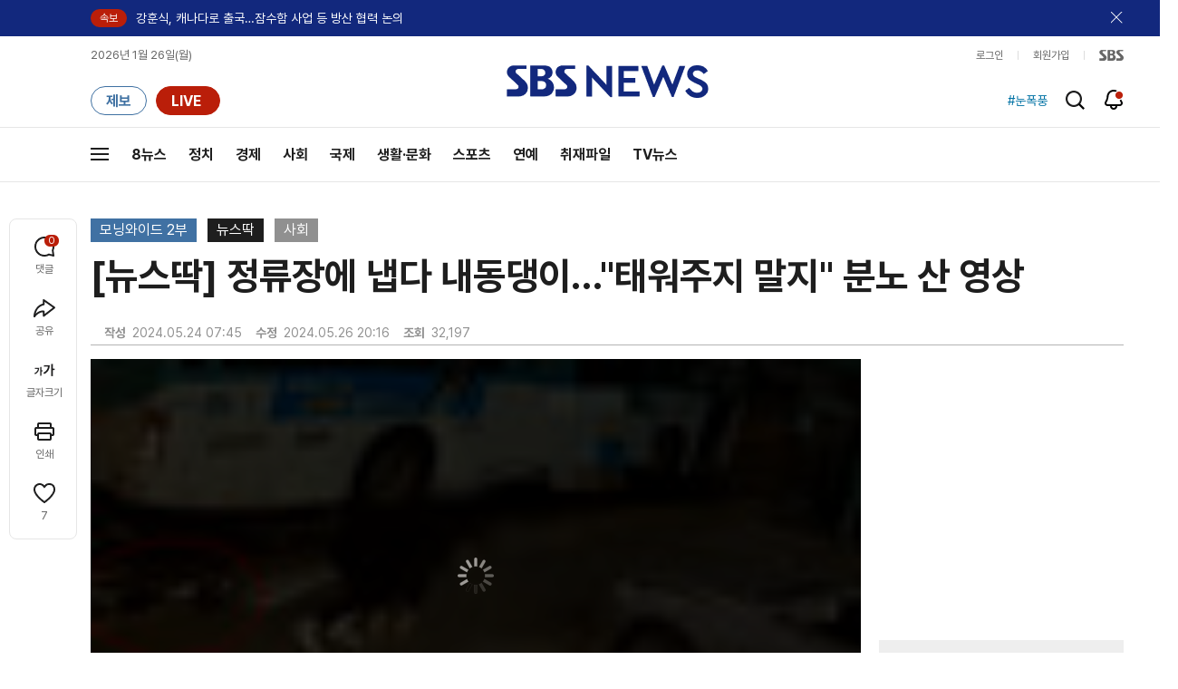

--- FILE ---
content_type: text/html;charset=UTF-8
request_url: https://news.sbs.co.kr/news/newsPlayerIframe.do?news_id=N1007658394&type=NEWS&plink=SBSNEWS&autoplay=Y&playmode=&NoAD=N&vodId=
body_size: 5966
content:
<!DOCTYPE html>
<html lang="ko">
<head>
	<meta charset="utf-8" />
	<meta http-equiv="X-UA-Compatible" content="IE=edge" />
	<title>[뉴스딱] 정류장에 냅다 내동댕이&hellip;&#34;태워주지 말지&#34; 분노 산 영상 | SBS 뉴스 PLAYER</title>
	<meta name="viewport" content="width=device-width, initial-scale=1.0, maximum-scale=1.0, minimum-scale=1.0, user-scalable=no">
	<link rel="preload" type="text/css" href="/css/news_player.css" as="style" onload="this.onload=null;this.rel='stylesheet'">
	<meta name="keywords" content="SBS 뉴스, SBS, 에스비에스, 동영상, Video, Player">
	<meta name="description" content="가까운 거리를 이동할 때 대중교통 대신 공유자전거 이용하는 분들 많으시죠? 그런데 한 남성이 자신이 탄 공유 자전거를 정류장 앞에 내팽개치고 버스로 갈아탔다고요.">
	<meta name="robots" content="noindex,indexifembedded">
	
	<link rel="shortcut icon" href="https://news.sbs.co.kr/favicon.ico" type="image/x-icon">
	<link rel="icon" href="https://news.sbs.co.kr/favicon_32x32.png" sizes="32x32"><link rel="icon" href="https://news.sbs.co.kr/favicon_48x48.png" sizes="48x48"><link rel="icon" href="https://news.sbs.co.kr/favicon_96x96.png" sizes="96x96"><link rel="icon" href="https://news.sbs.co.kr/favicon_144x144.png" sizes="144x144">	

	<link rel="preconnect" href="https://img.sbs.co.kr" crossorigin="anonymous">
	<link rel="preconnect" href="https://static.sbsdlab.co.kr" crossorigin="anonymous">
	<link rel="preconnect" href="https://api-gw.sbsdlab.co.kr" crossorigin="anonymous">


	<link rel="canonical" href="https://news.sbs.co.kr/news/newsPlayerIframe.do?news_id=N1007658394">
	
	<!-- facebook S -->
	<meta property="og:type" content="video">
	<meta property="og:site_name" content="SBS 뉴스">
	<meta property="og:title" content="[뉴스딱] 정류장에 냅다 내동댕이&hellip;&#34;태워주지 말지&#34; 분노 산 영상">
	<meta property="og:description" content="가까운 거리를 이동할 때 대중교통 대신 공유자전거 이용하는 분들 많으시죠? 그런데 한 남성이 자신이 탄 공유 자전거를 정류장 앞에 내팽개치고 버스로 갈아탔다고요.">
	<meta property="og:site" content="https://news.sbs.co.kr/news/endPage.do?news_id=N1007658394">
	<meta property="og:url" content="https://news.sbs.co.kr/news/endPage.do?news_id=N1007658394">
	<meta property="og:image" content="https://img.sbs.co.kr/newimg/news/20240524/201936363_1280.jpg">
	<!-- facebook E -->
	
	<!-- twitter S -->
	<meta name="twitter:site" content="@SBS8NEWS">
	<meta name="twitter:creator" content="@SBS8NEWS">
	<meta name="twitter:url" content="https://news.sbs.co.kr/news/endPage.do?news_id=N1007658394">
	<meta name="twitter:image" content="https://img.sbs.co.kr/newimg/news/20240524/201936363_1280.jpg">
	<meta name="twitter:title" content='[뉴스딱] 정류장에 냅다 내동댕이&hellip;&#34;태워주지 말지&#34; 분노 산 영상'>
	<meta name="twitter:description" content="가까운 거리를 이동할 때 대중교통 대신 공유자전거 이용하는 분들 많으시죠? 그런데 한 남성이 자신이 탄 공유 자전거를 정류장 앞에 내팽개치고 버스로 갈아탔다고요.">
	<!-- twitter E -->
	
	<link rel="preload" as="script" href="https://static.sbsdlab.co.kr/common/util/vue-2.5.13.min.js">
	<link rel="preload" as="script" href="https://static.sbsdlab.co.kr/common/axios/axios.min.js">
	<link rel="preload" as="script" href="/js/news-player/player.polyfill.js">
	<link rel="preload" as="image" href="https://img.sbs.co.kr/newimg/news/20240524/201936363_95.jpg"><link rel="preload" as="image" href="https://img.sbs.co.kr/newimg/news/20240524/201936363_700.jpg">
	
	
	<script type="application/ld+json">
	{
		"@context": "https://schema.org",
		"@type": "VideoObject",
		"@id": "https://news.sbs.co.kr/news/endPage.do?news_id=N1007658394#video",
		"name": "[뉴스딱] 정류장에 냅다 내동댕이…\"태워주지 말지\" 분노 산 영상",
		"description": "가까운 거리를 이동할 때 대중교통 대신 공유자전거 이용하는 분들 많으시죠? 그런데 한 남성이 자신이 탄 공유 자전거를 정류장 앞에 내팽개치고 버스로 갈아탔다고요.",
 		"inLanguage": "ko-KR",
		"contentRating": "전체 이용가",
		"genre": "뉴스",
  		"mainEntityOfPage": {
    		"@id": "https://news.sbs.co.kr/news/endPage.do?news_id=N1007658394"
		},
		"isPartOf": {
    		"@type": "NewsArticle",
    		"@id": "https://news.sbs.co.kr/news/endPage.do?news_id=N1007658394"
		},
      	"potentialAction" : {
     	   "@type": "SeekToAction","target":"https://news.sbs.co.kr/news/endPage.do?news_id=N1007658394&t={seek_to_second_number}"
     	   ,"startOffset-input": "required name=seek_to_second_number"
     	 },
		"thumbnailUrl": [
			"https://img.sbs.co.kr/newimg/news/20240524/201936363.jpg",
			"https://img.sbs.co.kr/newimg/news/20240524/201936363_1280.jpg",
			"https://img.sbs.co.kr/newimg/news/20240524/201936363_700.jpg",
			"https://img.sbs.co.kr/newimg/news/20240524/201936363_500.jpg",
			"https://img.sbs.co.kr/newimg/news/20240524/201936363_16v9.jpg",
			"https://img.sbs.co.kr/newimg/news/20240524/201936363_1v1.jpg"
		],
		"uploadDate": "2024-05-24T07:45:00+09:00",
		"duration": "PT53S",
 		"playerType": "HTML5",
	
 		"bitrate": "6Mbps","videoFrameSize": "1920x1080","height": 1080,"width": 1920,
	
			"publisher": {
					"@type": "Organization",
			    	"name": "SBS 뉴스",
					"url": "https://news.sbs.co.kr/",
			    	"logo":{
			      		"@type": "ImageObject",
			      		"url": "https://img.sbs.co.kr/news/logo/ios-1024x1024.png",
			   		    "width": 1024,
			  			"height": 1024
			    	},
					"contactPoint": {
    					"@type": "ContactPoint","telephone" : "+82-2-1577-1003","contactType": "Customer service"
  					}
			  },

		"embedUrl": "https://news.sbs.co.kr/news/player.do?newsId=N1007658394",
				
		"interactionStatistic": [
			{
				"@type": "InteractionCounter",
				 "interactionType": { "@type": "WatchAction" },
				"userInteractionCount": 32197
			}
		],

		"regionsAllowed":"AD,AE,AF,AG,AI,AL,AM,AO,AQ,AR,AS,AT,AU,AW,AX,AZ,BA,BB,BD,BE,BF,BG,BH,BI,BJ,BL,BM,BN,BO,BQ,BR,BS,BT,BV,BW,BY,BZ,CA,CC,CD,CF,CG,CH,CI,CK,CL,CM,CN,CO,CR,CU,CV,CW,CX,CY,CZ,DE,DJ,DK,DM,DO,DZ,EC,EE,EG,EH,ER,ES,ET,FI,FJ,FK,FM,FO,FR,GA,GB,GD,GE,GF,GG,GH,GI,GL,GM,GN,GP,GQ,GR,GS,GT,GU,GW,GY,HK,HM,HN,HR,HT,HU,ID,IE,IL,IM,IN,IO,IQ,IR,IS,IT,JE,JM,JO,JP,KE,KG,KH,KI,KM,KN,KP,KR,KW,KY,KZ,LA,LB,LC,LI,LK,LR,LS,LT,LU,LV,LY,MA,MC,MD,ME,MF,MG,MH,MK,ML,MM,MN,MO,MP,MQ,MR,MS,MT,MU,MV,MW,MX,MY,MZ,NA,NC,NE,NF,NG,NI,NL,NO,NP,NR,NU,NZ,OM,PA,PE,PF,PG,PH,PK,PL,PM,PN,PR,PS,PT,PW,PY,QA,RE,RO,RS,RU,RW,SA,SB,SC,SD,SE,SG,SH,SI,SJ,SK,SL,SM,SN,SO,SR,SS,ST,SV,SX,SY,SZ,TC,TD,TF,TG,TH,TJ,TK,TL,TM,TN,TO,TR,TT,TV,TW,TZ,UA,UG,UM,US,UY,UZ,VA,VC,VE,VG,VI,VN,VU,WF,WS,YE,YT,ZA,ZM,ZW"
	}
	</script>
	
</head>

<body oncontextmenu="return false;">
	<h1 style="display:none">[뉴스딱] 정류장에 냅다 내동댕이&hellip;&#34;태워주지 말지&#34; 분노 산 영상</h1>
	<h2 style="display:none">SBS 뉴스</h2>
	
		<div id="app"></div>
		
	
	

<style>
	#map { height: 100%;  position: relative; }
	
		video::-internal-media-controls-download-button {display:none;}video::-webkit-media-controls-enclosure {overflow:hidden;}
	
	.ec_spot_play_v2 { opacity: 0; }.bounce-fade { animation: bounce-fade .7s; }@keyframes bounce-fade {0% {transform: scale(1);opacity: .8;}100% {transform: scale(1.5);opacity: 0;}}
</style>

<script src="/js/news-player/player.polyfill.js"></script>

<script src="https://static.sbsdlab.co.kr/common/util/vue-2.5.13.min.js"></script>

<script src="https://static.sbsdlab.co.kr/common/axios/axios.min.js"></script>

<script src="https://static.sbsdlab.co.kr/common/util/jquery-3.7.1.min.js" ></script>

<script>
	// 해당 영상존재 기사 아이디 정의
	let cid = 'N1007658394';
	let options;
	let player;
	
	// 1단계 : player를 담은 함수
	function loadPlayer(){
		
		// 2단계 : 실제 player에 대한 정보 데이터 정의
		options= JSON.parse('{"SCHEMA_TITLE":"[뉴스딱] 정류장에 냅다 내동댕이…\\\"태워주지 말지\\\" 분노 산 영상","VOD_FILE":"aw2405c50002817132","NEWS_CATEGORY":"N1","adtid":"e8b805ea32447dd05b207009de1be0bb","NEWS_IMAGE":"http://img.sbs.co.kr/newimg/news/20240524/201936363.jpg","REPLAY_PRG_ID":"R8","definitionList":[{"DEFINITION":"AUDIO","CODEC":"MP3","MEDIA_URL":"https://voddown.sbs.co.kr/msbsnews2/newsmedia/aw/2405/aw2405c50002817144.mp3?token\u003deyJ0eXAiOiJKV1QiLCJhbGciOiJIUzI1NiJ9.eyJkdXJhdGlvbiI6LTEsInBhdGgiOiIvbXNic25ld3MyL25ld3NtZWRpYS9hdy8yNDA1L2F3MjQwNWM1MDAwMjgxNzE0NC5tcDMiLCJleHAiOjE3NjkzOTEwOTd9.57hFzVpiaWiP8LWdq7LA-eo97Ts-sy0ZA320pWIrcng","VOD_ID":"aw2405c50002817144"},{"DEFINITION":"360P","CODEC":"AVC","MEDIA_URL":"https://voddown.sbs.co.kr/msbsnews2/newsmedia/aw/2405/aw2405c50002817145.mp4?token\u003deyJ0eXAiOiJKV1QiLCJhbGciOiJIUzI1NiJ9.eyJkdXJhdGlvbiI6LTEsInBhdGgiOiIvbXNic25ld3MyL25ld3NtZWRpYS9hdy8yNDA1L2F3MjQwNWM1MDAwMjgxNzE0NS5tcDQiLCJleHAiOjE3NjkzOTEwOTd9.aFZ8_bu2sfe5kMuYBwBcdNzTvns86pM_aIz3zVWUpBw","VOD_ID":"aw2405c50002817145"},{"DEFINITION":"480P","CODEC":"AVC","MEDIA_URL":"https://voddown.sbs.co.kr/msbsnews2/newsmedia/aw/2405/aw2405c50002817146.mp4?token\u003deyJ0eXAiOiJKV1QiLCJhbGciOiJIUzI1NiJ9.eyJkdXJhdGlvbiI6LTEsInBhdGgiOiIvbXNic25ld3MyL25ld3NtZWRpYS9hdy8yNDA1L2F3MjQwNWM1MDAwMjgxNzE0Ni5tcDQiLCJleHAiOjE3NjkzOTEwOTd9.hI2oYh9G3aApyYbvtHY8-r4caqaqANx235gEopRJY0Q","VOD_ID":"aw2405c50002817146"},{"DEFINITION":"720P","CODEC":"AVC","MEDIA_URL":"https://voddown.sbs.co.kr/msbsnews2/newsmedia/aw/2405/aw2405c50002817147.mp4?token\u003deyJ0eXAiOiJKV1QiLCJhbGciOiJIUzI1NiJ9.eyJkdXJhdGlvbiI6LTEsInBhdGgiOiIvbXNic25ld3MyL25ld3NtZWRpYS9hdy8yNDA1L2F3MjQwNWM1MDAwMjgxNzE0Ny5tcDQiLCJleHAiOjE3NjkzOTEwOTd9.MJWR25hXTZVTpzCAgKD1QS6hdBTJAuQqWKBc0AK5_AU","VOD_ID":"aw2405c50002817147"},{"DEFINITION":"1080P","CODEC":"AVC","MEDIA_URL":"https://voddown.sbs.co.kr/msbsnews2/newsmedia/aw/2405/aw2405c50002817132.mp4?token\u003deyJ0eXAiOiJKV1QiLCJhbGciOiJIUzI1NiJ9.eyJkdXJhdGlvbiI6LTEsInBhdGgiOiIvbXNic25ld3MyL25ld3NtZWRpYS9hdy8yNDA1L2F3MjQwNWM1MDAwMjgxNzEzMi5tcDQiLCJleHAiOjE3NjkzOTEwOTd9.DIv0kWNxCZyX5z29aCs1tWpQS0L90YKE7B2nUrNHAMU","VOD_ID":"aw2405c50002817132"}],"SHARE_URL":"https://news.sbs.co.kr/news/endPage.do?news_id\u003dN1007658394","currentSecond":"","cssClass":"pc","VOD_ID":"50002817132","SERVICE_NAME":"SBS 뉴스","reqtime":"20260126093137","defaultVodExt":".mp4","autoplay":"Y","VIEW_CNT":32197,"VOD_480P":"aw2405c50002817146","plink":"SBSNEWS","defaultVodId":"aw2405c50002817147","VOD_DURATION":"53","smrLogPlatform":"PCWEB","VOD_720P":"aw2405c50002817147","PLAYER_IMG_300":"//img.sbs.co.kr/newimg/news/20240524/201936363_300.jpg","VOD_1080P":"aw2405c50002817132","PLAYER_IMG_500":"//img.sbs.co.kr/newimg/news/20240524/201936363_500.jpg","PLAYER_IMG_700":"//img.sbs.co.kr/newimg/news/20240524/201936363_700.jpg","PLAYER_IMG_1v1":"//img.sbs.co.kr/newimg/news/20240524/201936363_1v1.jpg","playerMode":"DEFAULT","PLAYER_IMG_141":"//img.sbs.co.kr/newimg/news/20240524/201936363_141.jpg","PLAYER_IMG_16v9":"//img.sbs.co.kr/newimg/news/20240524/201936363_16v9.jpg","platform":"PC","ALTERNATE_URL":"https://mnews.sbs.co.kr/news/endPage.do?newsId\u003dN1007658394","isDomesticYn":"N","NEWS_ID":"N1007658394","PLAYER_IMAGE":"//img.sbs.co.kr/newimg/news/20240524/201936363_700.jpg","AOD":"aw2405c50002817144","browserKey":"3ea5fe3ada2c619b822337dd6d7e5479","SCHEMA_DATE":"2024-05-24T07:45:00+09:00","VOD_360P":"aw2405c50002817145","hasAD":"Y","SCHEMA_DURATION":"PT53S","VOD_BLOCK":"N","defaultVodDefinition":"720P","TWITTER_ID":"SBS8NEWS","CORNERID":"10000000188","REPLAYSVRDATE":"20240524","SCHEMA_CONTENT":"가까운 거리를 이동할 때 대중교통 대신 공유자전거 이용하는 분들 많으시죠? 그런데 한 남성이 자신이 탄 공유 자전거를 정류장 앞에 내팽개치고 버스로 갈아탔다고요.","NEWS_SECTION":"03","PLAYER_IMG_95":"//img.sbs.co.kr/newimg/news/20240524/201936363_95.jpg","jumpingList":[{"TIME":"10","THUMBNAIL":"https://img.sbsnews.co.kr/thumb/SBSNEWS/2405/aw2405c50002817132_10_320x180.jpg"},{"TIME":"19","THUMBNAIL":"https://img.sbsnews.co.kr/thumb/SBSNEWS/2405/aw2405c50002817132_19_320x180.jpg"},{"TIME":"28","THUMBNAIL":"https://img.sbsnews.co.kr/thumb/SBSNEWS/2405/aw2405c50002817132_28_320x180.jpg"},{"TIME":"36","THUMBNAIL":"https://img.sbsnews.co.kr/thumb/SBSNEWS/2405/aw2405c50002817132_36_320x180.jpg"},{"TIME":"45","THUMBNAIL":"https://img.sbsnews.co.kr/thumb/SBSNEWS/2405/aw2405c50002817132_45_320x180.jpg"}],"LEAD_SUMMERY":"가까운 거리를 이동할 때 대중교통 대신 공유자전거 이용하는 분들 많으시죠? 그런데 한 남성이 자신이 탄 공유 자전거를 정류장 앞에 내팽개치고 버스로 갈아탔다고요.","vodId":"","AMPHTML_URL":"https://news.sbs.co.kr/amp/news.amp?news_id\u003dN1007658394","userIp":"18.219.171.157","TITLE":"[뉴스딱] 정류장에 냅다 내동댕이…\u0026#34;태워주지 말지\u0026#34; 분노 산 영상","cooper":"","VOD_EXT":"mp4","PLAYER_IMG_1280":"//img.sbs.co.kr/newimg/news/20240524/201936363_1280.jpg"}') || {};
		
		// 3단계 : newsPlayer 정의
		player = newsPlayer('#app', options);
	
		debounce(() => {
			$(".ec_spot_img").each(function() {	
				let dataSrcset = $(this).attr("data-srcset");	
				if (dataSrcset !== null) {	
					$(this).attr("srcset", dataSrcset);	
				}
			});
		}, 500)();
		
		debounce(() => {
			
			if ('mediaSession' in navigator) {
				navigator.mediaSession.metadata = new MediaMetadata({
					title: htmlDecode(options.TITLE),
					artist: 'SBS 뉴스',
					album: 'SBS 뉴스',
					artwork: [
						{ src: options.PLAYER_IMG_1v1, sizes: '640x640', type: 'image/jpeg' },
						{ src: options.PLAYER_IMG_16v9, sizes: '640x360', type: 'image/jpeg' },
						{ src: options.PLAYER_IMG_1280, sizes: '1280x720', type: 'image/jpeg' }
					]
				});
	
				navigator.mediaSession.setActionHandler('play', function() {
				  $('.videoplayer')[0].play(); // jQuery로 video 요소 선택 및 재생
				});
	
				navigator.mediaSession.setActionHandler('pause', function() {
				  $('.videoplayer')[0].pause(); // jQuery로 video 요소 선택 및 일시 정지
				});
	
				navigator.mediaSession.setActionHandler('seekbackward', function() {
				  $('.videoplayer')[0].currentTime -= 10; // jQuery로 video 요소 선택 및 10초 뒤로 감기
				});
	
				navigator.mediaSession.setActionHandler('seekforward', function() {
				  $('.videoplayer')[0].currentTime += 10; // jQuery로 video 요소 선택 및 10초 앞으로 감기
				});
				
				navigator.mediaSession.setActionHandler('previoustrack', function() {
					// 이전 트랙 로직
				});
				navigator.mediaSession.setActionHandler('nexttrack', function() {
					// 다음 트랙 로직
				});
			}
			
			setPIPPlayingVideo();
			
		}, 500)();
		
		debounce(() => {
			$(".recommand_img").each(function() {
				const dataSrc2 = $(this).attr("data-src");
				if (dataSrc2) {
					$(this).attr("src", dataSrc2);
				}
			});
			$(".jump_img").each(function() {
				const dataSrc1 = $(this).attr("data-src");
				if (dataSrc1) {
					$(this).attr("src", dataSrc1);
				}
			});
		}, 3000)();
	};
	
	function setPIPPlayingVideo(){
		$(document).on('visibilitychange', function() {
			// 2025.01.20.김요한.수정 - 코드 개선
			if (document.visibilityState === 'hidden' && document.pictureInPictureElement) {
				// 페이지가 백그라운드로 이동했고 PIP 모드가 활성화된 경우
				// 필요하다면 추가적인 작업 수행 (예: PIP 모드 상태 저장)
				console.log("페이지 백그라운드, PIP 유지");
			} else if (document.visibilityState === 'visible' && document.pictureInPictureElement) {
				// 페이지가 다시 포그라운드로 전환되었고 PIP 모드가 활성화된 경우, PIP 모드 종료
				try {
					document.exitPictureInPicture().then(() => {
						console.log("Exited Picture-in-Picture mode");
						pipEnabled = false; // PIP 모드 비활성화
					}).catch(error => {
						console.error("Error exiting Picture-in-Picture mode:", error);
					});
				} catch (error) {
					console.error("Failed to exit Picture-in-Picture mode:", error);
				}
			}
		});
	}
	
	function htmlDecode(input) {
		const doc = new DOMParser().parseFromString(input, "text/html");
		return doc.documentElement.textContent;
	}
	
	//디바운스 함수 정의: 주어진 시간 이후에 함수 실행 [일정 시간 경과 전 이벤트 발생 타이머 초기화 : 남은 시간 늘어남]
	function debounce(func, delay) {
		let timerId;
		return function(...args) {
			clearTimeout(timerId);
			timerId = setTimeout(() => func.apply(this, args), delay);
		};
	}
</script>


<script src="/js/news-player/player.lib.js"></script>
<script src="/js/news-player/player.service.js"></script>
<script src="/js/news-player/player.store.js"></script> 
<script src="/js/news-player/player.component.js"></script>
<script src="/js/news-player/player.integratedAd.js"></script>

<script src="/js/news-player/player.adInfoUrlList.js"></script>
<script asnyc src="/js/news-player/player.app.js" onload="setTimeout(()=>{loadPlayer();},200)"></script>


<script>
	window.dataLayer = window.dataLayer || [];
	function gtag(){dataLayer.push(arguments);}
	function gconfigload(){
		try{
			if (["googlebot", "yeti", "lighthouse","moto g power"].some(agent => navigator.userAgent.toLowerCase().includes(agent))) {
			    return;
			}
		}catch(e){}
		
		const gascript = document.createElement('script');
		gascript.src = "https://www.googletagmanager.com/gtag/js?id=G-NLL4YBNFGD";
		gascript.async = true;
		gascript.onload = function() {setTimeout(()=>{gaload()},10);};
		document.head.appendChild(gascript);
	}
	
	function gaload(){
		var [_, __, gconf={}] = gtagConfig('G-NLL4YBNFGD');
		gtag('js', new Date());gtag('config', 'G-NLL4YBNFGD',{
			'custom_map': {
			
			'dimension4':'NewsPlayer'
			
			},
			...gconf
		});	
	}
</script><script async defer src="https://static.sbsdlab.co.kr/common/gtag/gtag-news-config.js" onload="setTimeout(()=>{gconfigload()},100);"></script>
</body>
</html>

--- FILE ---
content_type: text/html; charset=utf-8
request_url: https://www.google.com/recaptcha/api2/aframe
body_size: 267
content:
<!DOCTYPE HTML><html><head><meta http-equiv="content-type" content="text/html; charset=UTF-8"></head><body><script nonce="v6crcTDukKciXExIvpFF8Q">/** Anti-fraud and anti-abuse applications only. See google.com/recaptcha */ try{var clients={'sodar':'https://pagead2.googlesyndication.com/pagead/sodar?'};window.addEventListener("message",function(a){try{if(a.source===window.parent){var b=JSON.parse(a.data);var c=clients[b['id']];if(c){var d=document.createElement('img');d.src=c+b['params']+'&rc='+(localStorage.getItem("rc::a")?sessionStorage.getItem("rc::b"):"");window.document.body.appendChild(d);sessionStorage.setItem("rc::e",parseInt(sessionStorage.getItem("rc::e")||0)+1);localStorage.setItem("rc::h",'1769387500474');}}}catch(b){}});window.parent.postMessage("_grecaptcha_ready", "*");}catch(b){}</script></body></html>

--- FILE ---
content_type: text/plain;charset=utf-8
request_url: https://api-gw.sbsdlab.co.kr/v1/news_front_api/recommandvideo/?newsId=N1007658394
body_size: 1576
content:
{"list":[{"thumb":{"small":"//img.sbs.co.kr/newimg/news/20260124/202150319_300.jpg","large":"//img.sbs.co.kr/newimg/news/20260124/202150319_1280.jpg","origin":"//img.sbs.co.kr/newimg/news/20260124/202150319_300.jpg","medium":"//img.sbs.co.kr/newimg/news/20260124/202150319_500.jpg"},"resource":{"mediaurl":""},"section":"90","program":{"corporator":"SBS","programtitle":"","programid":""},"playtime":"","synopsis":"","mediaid":"N1008416765","title":"\u0027유종의 미\u0027도 없었다…\u002710명 싸운\u0027 베트남에 패배","regdatetime":"2026-01-24 21:01:21","content":{"contentid":"","contenttitle":"","contentnumber":0,"cornerid":""},"broaddate":"","searchkeyword":[],"viewcount":975,"_id":"","channelid":"S01","sectionname":"뉴스","hashtag":[]},{"thumb":{"small":"//img.sbs.co.kr/newimg/news/20260123/202150153_300.jpg","large":"//img.sbs.co.kr/newimg/news/20260123/202150153_1280.jpg","origin":"//img.sbs.co.kr/newimg/news/20260123/202150153_300.jpg","medium":"//img.sbs.co.kr/newimg/news/20260123/202150153_500.jpg"},"resource":{"mediaurl":""},"section":"90","program":{"corporator":"SBS","programtitle":"","programid":""},"playtime":"","synopsis":"","mediaid":"N1008416202","title":"\u0027김상식 호\u0027 베트남과 3·4위전…\u0027유종의 미\u0027 다짐","regdatetime":"2026-01-23 21:17:20","content":{"contentid":"","contenttitle":"","contentnumber":0,"cornerid":""},"broaddate":"","searchkeyword":[],"viewcount":610,"_id":"","channelid":"S01","sectionname":"뉴스","hashtag":[]},{"thumb":{"small":"//img.sbs.co.kr/newimg/news/20260123/202150151_300.jpg","large":"//img.sbs.co.kr/newimg/news/20260123/202150151_1280.jpg","origin":"//img.sbs.co.kr/newimg/news/20260123/202150151_300.jpg","medium":"//img.sbs.co.kr/newimg/news/20260123/202150151_500.jpg"},"resource":{"mediaurl":""},"section":"90","program":{"corporator":"SBS","programtitle":"","programid":""},"playtime":"","synopsis":"","mediaid":"N1008416200","title":"박진만 감독의 자신감…\"우승 적기 맞습니다\"","regdatetime":"2026-01-23 21:15:43","content":{"contentid":"","contenttitle":"","contentnumber":0,"cornerid":""},"broaddate":"","searchkeyword":[],"viewcount":448,"_id":"","channelid":"S01","sectionname":"뉴스","hashtag":[]},{"thumb":{"small":"//img.sbs.co.kr/newimg/news/20260125/202150461_300.jpg","large":"//img.sbs.co.kr/newimg/news/20260125/202150461_1280.jpg","origin":"//img.sbs.co.kr/newimg/news/20260125/202150461_300.jpg","medium":"//img.sbs.co.kr/newimg/news/20260125/202150461_500.jpg"},"resource":{"mediaurl":""},"section":"90","program":{"corporator":"SBS","programtitle":"","programid":""},"playtime":"","synopsis":"","mediaid":"N1008417377","title":"승부수 통했다!…시즌 최고점으로 역전 은메달","regdatetime":"2026-01-25 20:40:07","content":{"contentid":"","contenttitle":"","contentnumber":0,"cornerid":""},"broaddate":"","searchkeyword":[],"viewcount":438,"_id":"","channelid":"S01","sectionname":"뉴스","hashtag":[]},{"thumb":{"small":"//img.sbs.co.kr/newimg/news/20260125/202150462_300.jpg","large":"//img.sbs.co.kr/newimg/news/20260125/202150462_1280.jpg","origin":"//img.sbs.co.kr/newimg/news/20260125/202150462_300.jpg","medium":"//img.sbs.co.kr/newimg/news/20260125/202150462_500.jpg"},"resource":{"mediaurl":""},"section":"90","program":{"corporator":"SBS","programtitle":"","programid":""},"playtime":"","synopsis":"","mediaid":"N1008417378","title":"구단 행사 정상 참가…\"아무 일 없습니다\"","regdatetime":"2026-01-25 20:40:20","content":{"contentid":"","contenttitle":"","contentnumber":0,"cornerid":""},"broaddate":"","searchkeyword":[],"viewcount":318,"_id":"","channelid":"S01","sectionname":"뉴스","hashtag":[]},{"thumb":{"small":"//img.sbs.co.kr/newimg/news/20260125/202150465_300.jpg","large":"//img.sbs.co.kr/newimg/news/20260125/202150465_1280.jpg","origin":"//img.sbs.co.kr/newimg/news/20260125/202150465_300.jpg","medium":"//img.sbs.co.kr/newimg/news/20260125/202150465_500.jpg"},"resource":{"mediaurl":""},"section":"90","program":{"corporator":"SBS","programtitle":"","programid":""},"playtime":"","synopsis":"","mediaid":"N1008417381","title":"프로농구 SK, KCC에 \u002730점 차\u0027 대승…\u0027괴물 신인\u0027 등장","regdatetime":"2026-01-25 20:41:45","content":{"contentid":"","contenttitle":"","contentnumber":0,"cornerid":""},"broaddate":"","searchkeyword":[],"viewcount":300,"_id":"","channelid":"S01","sectionname":"뉴스","hashtag":[]},{"thumb":{"small":"//img.sbs.co.kr/newimg/news/20260124/202150320_300.jpg","large":"//img.sbs.co.kr/newimg/news/20260124/202150320_1280.jpg","origin":"//img.sbs.co.kr/newimg/news/20260124/202150320_300.jpg","medium":"//img.sbs.co.kr/newimg/news/20260124/202150320_500.jpg"},"resource":{"mediaurl":""},"section":"90","program":{"corporator":"SBS","programtitle":"","programid":""},"playtime":"","synopsis":"","mediaid":"N1008416767","title":"차준환, 아쉬운 점프 실수…쇼트프로그램 6위","regdatetime":"2026-01-24 21:01:40","content":{"contentid":"","contenttitle":"","contentnumber":0,"cornerid":""},"broaddate":"","searchkeyword":[],"viewcount":277,"_id":"","channelid":"S01","sectionname":"뉴스","hashtag":[]},{"thumb":{"small":"//img.sbs.co.kr/newimg/news/20260123/202150152_300.jpg","large":"//img.sbs.co.kr/newimg/news/20260123/202150152_1280.jpg","origin":"//img.sbs.co.kr/newimg/news/20260123/202150152_300.jpg","medium":"//img.sbs.co.kr/newimg/news/20260123/202150152_500.jpg"},"resource":{"mediaurl":""},"section":"90","program":{"corporator":"SBS","programtitle":"","programid":""},"playtime":"","synopsis":"","mediaid":"N1008416201","title":"\u0027머리 잘 쓴\u0027 이한범…미트윌란, 16강 직행 눈앞","regdatetime":"2026-01-23 21:16:30","content":{"contentid":"","contenttitle":"","contentnumber":0,"cornerid":""},"broaddate":"","searchkeyword":[],"viewcount":276,"_id":"","channelid":"S01","sectionname":"뉴스","hashtag":[]},{"thumb":{"small":"//img.sbs.co.kr/newimg/news/20260123/202150155_300.jpg","large":"//img.sbs.co.kr/newimg/news/20260123/202150155_1280.jpg","origin":"//img.sbs.co.kr/newimg/news/20260123/202150155_300.jpg","medium":"//img.sbs.co.kr/newimg/news/20260123/202150155_500.jpg"},"resource":{"mediaurl":""},"section":"90","program":{"corporator":"SBS","programtitle":"","programid":""},"playtime":"","synopsis":"","mediaid":"N1008416204","title":"\u0027신인류\u0027의 무자비한 블록슛…\"공중에서 낚아채\"","regdatetime":"2026-01-23 21:18:45","content":{"contentid":"","contenttitle":"","contentnumber":0,"cornerid":""},"broaddate":"","searchkeyword":[],"viewcount":251,"_id":"","channelid":"S01","sectionname":"뉴스","hashtag":[]},{"thumb":{"small":"//img.sbs.co.kr/newimg/news/20260124/202150321_300.jpg","large":"//img.sbs.co.kr/newimg/news/20260124/202150321_1280.jpg","origin":"//img.sbs.co.kr/newimg/news/20260124/202150321_300.jpg","medium":"//img.sbs.co.kr/newimg/news/20260124/202150321_500.jpg"},"resource":{"mediaurl":""},"section":"90","program":{"corporator":"SBS","programtitle":"","programid":""},"playtime":"","synopsis":"","mediaid":"N1008416768","title":"은퇴했으면 어쩔 뻔?…워니, 시즌 3번째 \u0027트리플더블\u0027","regdatetime":"2026-01-24 21:01:51","content":{"contentid":"","contenttitle":"","contentnumber":0,"cornerid":""},"broaddate":"","searchkeyword":[],"viewcount":240,"_id":"","channelid":"S01","sectionname":"뉴스","hashtag":[]},{"thumb":{"small":"//img.sbs.co.kr/newimg/news/20260123/202150154_300.jpg","large":"//img.sbs.co.kr/newimg/news/20260123/202150154_1280.jpg","origin":"//img.sbs.co.kr/newimg/news/20260123/202150154_300.jpg","medium":"//img.sbs.co.kr/newimg/news/20260123/202150154_500.jpg"},"resource":{"mediaurl":""},"section":"90","program":{"corporator":"SBS","programtitle":"","programid":""},"playtime":"","synopsis":"","mediaid":"N1008416203","title":"\"\u0027VR 훈련\u0027으로 \u0027올림픽 불운\u0027 깬다\"","regdatetime":"2026-01-23 21:17:46","content":{"contentid":"","contenttitle":"","contentnumber":0,"cornerid":""},"broaddate":"","searchkeyword":[],"viewcount":225,"_id":"","channelid":"S01","sectionname":"뉴스","hashtag":[]},{"thumb":{"small":"//img.sbs.co.kr/newimg/news/20260124/202150322_300.jpg","large":"//img.sbs.co.kr/newimg/news/20260124/202150322_1280.jpg","origin":"//img.sbs.co.kr/newimg/news/20260124/202150322_300.jpg","medium":"//img.sbs.co.kr/newimg/news/20260124/202150322_500.jpg"},"resource":{"mediaurl":""},"section":"90","program":{"corporator":"SBS","programtitle":"","programid":""},"playtime":"","synopsis":"","mediaid":"N1008416764","title":"애런 네스미스, 수비 4명 뚫고 시원한 덩크","regdatetime":"2026-01-24 21:02:16","content":{"contentid":"","contenttitle":"","contentnumber":0,"cornerid":""},"broaddate":"","searchkeyword":[],"viewcount":207,"_id":"","channelid":"S01","sectionname":"뉴스","hashtag":[]},{"thumb":{"small":"//img.sbs.co.kr/newimg/news/20260125/202150463_300.jpg","large":"//img.sbs.co.kr/newimg/news/20260125/202150463_1280.jpg","origin":"//img.sbs.co.kr/newimg/news/20260125/202150463_300.jpg","medium":"//img.sbs.co.kr/newimg/news/20260125/202150463_500.jpg"},"resource":{"mediaurl":""},"section":"90","program":{"corporator":"SBS","programtitle":"","programid":""},"playtime":"","synopsis":"","mediaid":"N1008417379","title":"팬과 함께…흥겨운 \u0027별들의 잔치\u0027","regdatetime":"2026-01-25 20:40:29","content":{"contentid":"","contenttitle":"","contentnumber":0,"cornerid":""},"broaddate":"","searchkeyword":[],"viewcount":181,"_id":"","channelid":"S01","sectionname":"뉴스","hashtag":[]},{"thumb":{"small":"//img.sbs.co.kr/newimg/news/20260125/202150464_300.jpg","large":"//img.sbs.co.kr/newimg/news/20260125/202150464_1280.jpg","origin":"//img.sbs.co.kr/newimg/news/20260125/202150464_300.jpg","medium":"//img.sbs.co.kr/newimg/news/20260125/202150464_500.jpg"},"resource":{"mediaurl":""},"section":"90","program":{"corporator":"SBS","programtitle":"","programid":""},"playtime":"","synopsis":"","mediaid":"N1008417380","title":"마레이 \u0027트리플더블\u0027급 활약…LG, 선두 사수","regdatetime":"2026-01-25 20:40:39","content":{"contentid":"","contenttitle":"","contentnumber":0,"cornerid":""},"broaddate":"","searchkeyword":[],"viewcount":124,"_id":"","channelid":"S01","sectionname":"뉴스","hashtag":[]},{"thumb":{"small":"//img.sbs.co.kr/newimg/news/20260126/202150545_300.jpg","large":"//img.sbs.co.kr/newimg/news/20260126/202150545_1280.jpg","origin":"//img.sbs.co.kr/newimg/news/20260126/202150545_300.jpg","medium":"//img.sbs.co.kr/newimg/news/20260126/202150545_500.jpg"},"resource":{"mediaurl":""},"section":"90","program":{"corporator":"SBS","programtitle":"","programid":""},"playtime":"","synopsis":"","mediaid":"N1008417600","title":"이청용, 울산과 결별…\u0027골프 세리머니\u0027 사과","regdatetime":"2026-01-26 07:54:35","content":{"contentid":"","contenttitle":"","contentnumber":0,"cornerid":""},"broaddate":"","searchkeyword":[],"viewcount":64,"_id":"","channelid":"S01","sectionname":"뉴스","hashtag":[]},{"thumb":{"small":"//img.sbs.co.kr/newimg/news/20260126/202150542_300.jpg","large":"//img.sbs.co.kr/newimg/news/20260126/202150542_1280.jpg","origin":"//img.sbs.co.kr/newimg/news/20260126/202150542_300.jpg","medium":"//img.sbs.co.kr/newimg/news/20260126/202150542_500.jpg"},"resource":{"mediaurl":""},"section":"90","program":{"corporator":"SBS","programtitle":"","programid":""},"playtime":"","synopsis":"","mediaid":"N1008417598","title":"승부수 통했다!…시즌 최고점으로 역전 은메달","regdatetime":"2026-01-26 07:52:57","content":{"contentid":"","contenttitle":"","contentnumber":0,"cornerid":""},"broaddate":"","searchkeyword":[],"viewcount":45,"_id":"","channelid":"S01","sectionname":"뉴스","hashtag":[]},{"thumb":{"small":"//img.sbs.co.kr/newimg/news/20260126/202150543_300.jpg","large":"//img.sbs.co.kr/newimg/news/20260126/202150543_1280.jpg","origin":"//img.sbs.co.kr/newimg/news/20260126/202150543_300.jpg","medium":"//img.sbs.co.kr/newimg/news/20260126/202150543_500.jpg"},"resource":{"mediaurl":""},"section":"90","program":{"corporator":"SBS","programtitle":"","programid":""},"playtime":"","synopsis":"","mediaid":"N1008417599","title":"팬과 함께 흥겨웠던 \u0027별들의 잔치\u0027","regdatetime":"2026-01-26 07:54:00","content":{"contentid":"","contenttitle":"","contentnumber":0,"cornerid":""},"broaddate":"","searchkeyword":[],"viewcount":34,"_id":"","channelid":"S01","sectionname":"뉴스","hashtag":[]},{"thumb":{"small":"//img.sbs.co.kr/newimg/news/20260126/202150550_300.jpg","large":"//img.sbs.co.kr/newimg/news/20260126/202150550_1280.jpg","origin":"//img.sbs.co.kr/newimg/news/20260126/202150550_300.jpg","medium":"//img.sbs.co.kr/newimg/news/20260126/202150550_500.jpg"},"resource":{"mediaurl":""},"section":"90","program":{"corporator":"SBS","programtitle":"","programid":""},"playtime":"","synopsis":"","mediaid":"N1008417601","title":"황인범 도움 2개…팀 4대 2 승리 이끌었다","regdatetime":"2026-01-26 07:55:16","content":{"contentid":"","contenttitle":"","contentnumber":0,"cornerid":""},"broaddate":"","searchkeyword":[],"viewcount":26,"_id":"","channelid":"S01","sectionname":"뉴스","hashtag":[]}]}

--- FILE ---
content_type: application/javascript;charset=UTF-8
request_url: https://news.sbs.co.kr/js/news-player/player.store.js
body_size: 919
content:
function createStore (options) {
	var initializeState = function () {
		return {
			video: null,			// <video> DOM element
			track: null,			// 자막
			
			hasAd: false,			// 광고 존재 여부
			isAdSrc: false,			// 광고 여부
			src: null,				// <video> src
			muted: options._useragent.isZum,			// 음소거 여부
			
			recommendVods: [],		// 추천 영상 목록
			jumpArea: null,			// jump 영역 DOM element
			
			started: false,			// 시작 여부
			loading: false,			// vod 로딩 여부
			replayed: false,		// vod 리플레이 여부
			ended: false,			// vod 종료 여부
			
			onMenu: false,			// 메뉴 컴포넌트 활성화 여부
			onDefinition: false,	// 화질 변경 컴포넌트 활성화 여부
			onShare: false,			// 공유 컴포넌트 활성화 여부
			onRecommend: false,		// 추천 영상 컴포넌트 활성화 여부
			onJump: false,			// 구간 점프 컴포넌트 활성화 여부,
			onRewindForward: false,	// 되감기 빨리감기 컴포넌트 활성화 여부,
			
			isMove: false,
			
			isPlaying: false,			// 화면 터치로 재생 여부
			isPaused: false,			// 화면 터치로 일시정지 여부
			
			forwardMove: '',	// 빨리 감기 class
			rewindMove: '',		// 되감기 class
			forwardMove2: '',	// 빨리 감기 class
			rewindMove2: '',		// 되감기 class
			
			// 현재 선택된 화질 VOD ID
			selectedDefinition: options.defaultVodDefinition,
			
			// 되감기, 빨리감기 클릭 여부
			isClick: false,
			
			// 기사페이지 PIP
			endpagePIP: ''
		}
	};
	return new playerLib.Store({
		debug: false,
		state: {
			vod: options,
			player: initializeState()
		},
		actions: {
			setVideo: function (that, payload) {
				that.state.player.video = payload;
			},
			setHasAd: function (that, payload) {
				that.state.player.hasAd = payload;
			},
			setStarted: function (that) {
				that.state.player.started = true;
			},
			setVodSrc: function (that, payload) {
				that.state.player.isAdSrc = false;
				that.state.player.src = null;
				that.state.player.src = payload;
			},
			setAdSrc: function (that, payload) {
				that.state.player.isAdSrc = true;
				that.state.player.src = payload;
			},
			setMuted: function (that, payload) {
				that.state.player.muted = payload;
			},
			setRecommendVods: function (that, payload) {
				that.state.player.recommendVods = payload;
			},
			setJumpArea: function (that, payload) {
				that.state.player.jumpArea = payload;
			},
			setLoading: function (that, payload) {
				that.state.player.loading = payload;
			},
			setReplayed: function (that) {
				that.state.player.replayed = true;
			},
			setEnded: function (that, payload) {
				that.state.player.ended = payload;
			},
			setMenu: function (that, payload) {
				that.state.player.onMenu = payload;
			},
			setShare: function (that, payload) {
				that.state.player.onShare = payload;
			},
			setRecommend: function (that, payload) {
				that.state.player.onRecommend = payload;
			},
			setJump: function (that, payload) {
				that.state.player.onJump = payload;
			},
			setDefinition: function (that, payload) {
				that.state.player.onDefinition = payload;
			},
			setRewindForward: function (that, payload) {
				that.state.player.onRewindForward = payload;
			},
			setSelectedDefinition: function (that, payload) {
				that.state.player.selectedDefinition = payload;
			},
			setIsMove: function (that, payload) {
				that.state.player.isMove = payload;
			},
			setPlaying: function (that, payload) {
				that.state.player.isPlaying = true;
				that.state.player.isPaused = false;
			},
			setPaused: function (that, payload) {
				that.state.player.isPlaying = false;
				that.state.player.isPaused = true;
			},
			setIsClick: function (that, payload) {
				that.state.player.isClick = payload;
			},
			setEndpagePIP: function (that, payload) {
				that.state.player.endpagePIP = payload;
			},
			initialize: function (that, payload) {
				that.state.vod = payload;
				that.state.player = initializeState();
			}
		}
	});
}